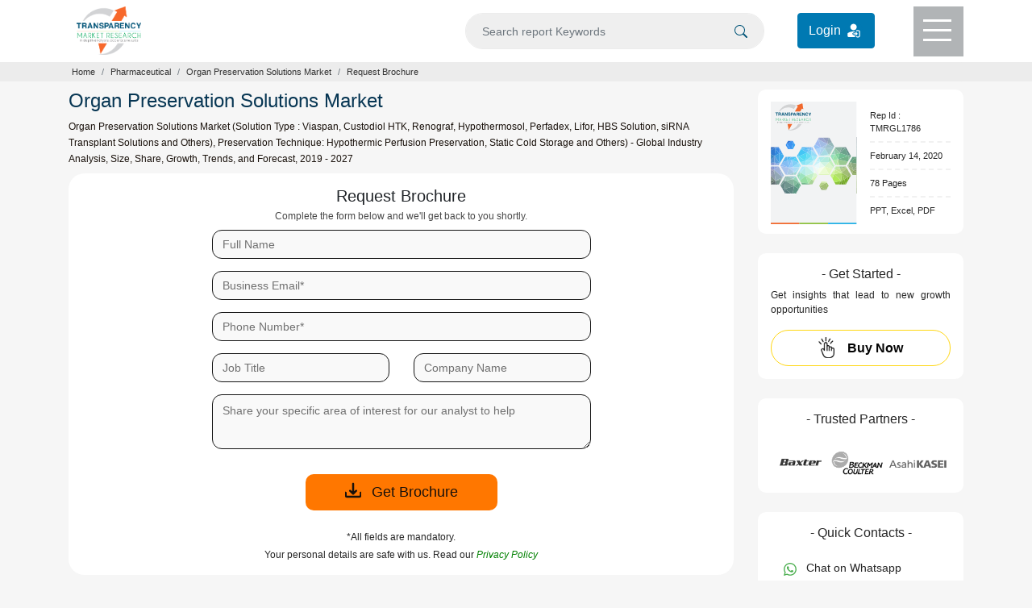

--- FILE ---
content_type: text/html; charset=UTF-8
request_url: https://www.transparencymarketresearch.com/sample/sample.php?flag=B&rep_id=1786
body_size: 11176
content:
 <!doctype html>
<html lang="en">
<head>
<meta charset="utf-8">
<title>Organ Preservation Solutions Market - Request for Brochure</title>
<meta name="description" content="Get you queries resolved from our expert analysts who will assist with all your research needs and customize the report"/>	 
<meta name="robots" content="NOINDEX">
<meta name="copyright" content="Transparency Market Research" />
<meta name="viewport" content="width=device-width,initial-scale=1" />
 
<link rel="canonical" href="https://www.transparencymarketresearch.com/sample/sample.php?flag=B&rep_id=1786"/>
<meta http-equiv="X-UA-Compatible" content="IE=edge" />
<link rel="icon" href="https://www.transparencymarketresearch.com/assets/images/tmr-logo.png" type="image"> 
        <link rel="stylesheet" href="https://www.transparencymarketresearch.com/themes/web/bootstrap/css/bootstrap.min.css">
        <link rel="stylesheet" href="https://www.transparencymarketresearch.com/themes/web/css/theme-report-sample.css">
            <!-- Google Tag Manager -->
    <script>(function(w,d,s,l,i){w[l]=w[l]||[];w[l].push({'gtm.start':
            new Date().getTime(),event:'gtm.js'});var f=d.getElementsByTagName(s)[0],
            j=d.createElement(s),dl=l!='dataLayer'?'&l='+l:'';j.async=true;j.src=
            'https://www.googletagmanager.com/gtm.js?id='+i+dl;f.parentNode.insertBefore(j,f);
            })(window,document,'script','dataLayer','GTM-PFKH792Z');</script>
    <!-- End Google Tag Manager -->
    </head>

     

        <body> 
        
    <!-- Google Tag Manager (noscript) -->
        <noscript><iframe src="https://www.googletagmanager.com/ns.html?id=GTM-PFKH792Z"
                height="0" width="0" style="display:none;visibility:hidden"></iframe></noscript>
    <!-- End Google Tag Manager (noscript) -->
  
<header>
            <div class="container">
                <div class="row">
                    <div class="col-lg-3 col-md-3 col-sm-3 col-xs-3">
                        <div class="header-logo py-2">
                            <a href="https://www.transparencymarketresearch.com/" title="Transparency Market Research">
                                <img src="https://www.transparencymarketresearch.com/themes/web/images/TMRlogosvg.svg" alt="Transparency Market Research" width="80px" height="60px" class="img-fluid">
                            </a>
                        </div>
                    </div>
                    <div class="col-lg-9 col-md-9 col-sm-9 col-xs-9">
                        <div class="top-header d-flex flex-coloum justify-content-end">
                            <form id="frmSearch" name="frmSearch" action="https://www.transparencymarketresearch.com/searches" method="GET" role="search" class="w-50" autocomplete="off" >
                                <div class="search py-3 mr-4">
                                    <input type="text" class="form-control bg-grey" id="searching" name="q" min="3"  placeholder="Search report Keywords">
                                    <span class="searchIcon">
                                        <button type="submit" class="border-0" name="Search" title="Search">
                                            <svg xmlns="http://www.w3.org/2000/svg" width="16" height="16" fill="currentColor" class="bi bi-search" viewBox="0 0 16 16"><path d="M11.742 10.344a6.5 6.5 0 1 0-1.397 1.398h-.001c.03.04.062.078.098.115l3.85 3.85a1 1 0 0 0 1.415-1.414l-3.85-3.85a1.007 1.007 0 0 0-.115-.1zM12 6.5a5.5 5.5 0 1 1-11 0 5.5 5.5 0 0 1 11 0z"/></svg>
                                        </button>    
                                    </span>
                                </div>
                            </form>
                            <div class="login_btn py-3 mr-5">
                                <a href="https://member.marketngage.com/" rel="nofollow" target="_blank" class="d-flex align-items-center" title="Login">
                                    <span class="mr-1">Login </span>
                                    <img src="https://www.transparencymarketresearch.com/themes/web/images/login_icon_white.svg" class="" alt="Login Here" title="Login" width="24" height="24">
                                </a>
                            </div>
                            <div class="menu bg-grey1" id="top-menu">
                                <div class="menulines" id="toggle_menu">
                                    <span class="top-line menu-line"></span>
                                    <span class="middle-line menu-line"></span>
                                    <span class="bottom-line menu-line"></span>
                                </div>
                            </div>
                        </div>
                    </div>
                </div>
            </div>

            <!-- Dropdown Menu Items -->
            <section class="dropdownMenu bg-white pt-4 text-center" id="dropdownmenu">
                <div class="container px-5 pb-4">
                    <div class="row">
                        <div class="col-lg-7 col-md-7 col-sm-12 col-xs-12">
                            <p class="t-black text-left font18 mb-0">Industry Verticals »</p>
                            <div class="row">
                                                        <div class="col-6">
                             <ul class="list-unstyled text-left font14 pl-3">
                                                            <li><a href="https://www.transparencymarketresearch.com/industry/automotive-and-transport" class="t-black" title="Automotive and Transport">Automotive and Transport</a></li>
                                                                <li><a href="https://www.transparencymarketresearch.com/industry/chemicals-and-materials" class="t-black" title="Chemicals And Materials">Chemicals And Materials</a></li>
                                                                <li><a href="https://www.transparencymarketresearch.com/industry/consumer-goods" class="t-black" title="Consumer Goods">Consumer Goods</a></li>
                                                                <li><a href="https://www.transparencymarketresearch.com/industry/defense-and-aeronautics" class="t-black" title="Defense">Defense</a></li>
                                                                <li><a href="https://www.transparencymarketresearch.com/industry/electronics-and-semiconductors" class="t-black" title="Electronics and Semiconductors">Electronics and Semiconductors</a></li>
                                                                <li><a href="https://www.transparencymarketresearch.com/industry/energy-and-natural-resources" class="t-black" title="Energy and Natural Resources">Energy and Natural Resources</a></li>
                                </ul>
                                    
                                    </div>
                                <div class="col-6">
                                <ul class="list-unstyled text-left font14 pl-3">
                                                                    <li><a href="https://www.transparencymarketresearch.com/industry/factory-automation" class="t-black" title="Factory Automation">Factory Automation</a></li>
                                                                <li><a href="https://www.transparencymarketresearch.com/industry/food-and-beverage" class="t-black" title="Food and Beverages">Food and Beverages</a></li>
                                                                <li><a href="https://www.transparencymarketresearch.com/industry/healthcare" class="t-black" title="Healthcare">Healthcare</a></li>
                                                                <li><a href="https://www.transparencymarketresearch.com/industry/heavy-engineering-equipment" class="t-black" title="Heavy Engineering Equipment">Heavy Engineering Equipment</a></li>
                                                                <li><a href="https://www.transparencymarketresearch.com/industry/it-and-telecom" class="t-black" title="IT and Telecom">IT and Telecom</a></li>
                                                                <li><a href="https://www.transparencymarketresearch.com/industry/packaging" class="t-black" title="Packaging">Packaging</a></li>
                                                                <li><a href="https://www.transparencymarketresearch.com/industry/pharmaceutical" class="t-black" title="Pharmaceutical">Pharmaceutical</a></li>
                                </ul>
                                    </div>
                                 
                                    

                                <div class="col-4">
                                    <ul class="list-unstyled text-left font14 pl-3">
                                        
                                    </ul>
                                </div>
                                <div class="col-12">
                                    <a href="https://www.transparencymarketresearch.com/category.html" class="t-black bold600 orange radius6 py-2 px-4 menuAllCategoryBtn" title="All Categories">All Categories</a>
                                </div>
                            </div>
                        </div>

                        <div class="col-lg-3 col-md-3 col-sm-12 col-xs-12 pl-3">
                            <p class="t-black text-left font18 mb-0">Insights »</p>
                            <ul class="list-unstyled text-left font14 pl-3">
                                <li><a href="https://www.transparencymarketresearch.com/latest.html" class="t-black" title="Latest Reports">Latest Reports</a></li>
                                <li><a href="https://www.transparencymarketresearch.com/upcoming.html" class="t-black" title="Forthcoming Reports">Forthcoming Reports</a></li>
                                <li><a href="https://www.transparencymarketresearch.com/top-industry-reports.html" class="t-black" title="Top Industry Reports">Top Industry Reports</a></li>
                            </ul>
                            <!-- <h4 class="t-black text-left font18"><a href="#" class="t-black">Press Releases »</a></h4> -->
                        </div>
                        
                        <div class="col-lg-2 col-md-2 col-sm-12 col-xs-12 pl-3">
                            <p class="t-black text-left font18 mb-0">About TMR »</p>
                            <ul class="list-unstyled text-left font14 pl-3">
                                <li><a href="https://www.transparencymarketresearch.com/services.html" class="t-black" title="Services">Services</a></li>
                                <li><a href="https://www.transparencymarketresearch.com/about-us.html" class="t-black" title="About us">About us</a></li>
                                <li><a href="https://www.transparencymarketresearch.com/contact-us.html" class="t-black" title="Contact">Contact</a></li>
                            </ul>
                        </div>
                    </div>
                </div>
            </section>

            <!-- Search DropDown Box -->
            <section class="dropdownSearch bg-white pt-4" id="dropdownsearch">
                <div class="container">
                    <div class="row">
                        <div class="col-lg-12 col-md-12 col-sm-12 col-xs-12">
                            <div class="resultBox" id="suggestionsList">
                                <p class="font18 t-black mb-2">Reports</p>
                                <div class="list-group">
                                     
                                </div>
                            </div>
                        </div>
                    </div>
                </div>
            </section>
        </header>         <!-- Breadcrumb section -->
            <section class="section sectionbreadcrumb">
                <div class="container">
                    <div class="row">
                        <div class="col-lg-12 col-md-12 col-sm-12 col-xs-12">
                            <nav aria-label="breadcrumb bg-white">
                                <ol class="breadcrumb m-0 p-1 bg-white">
                                    <li class="breadcrumb-item"><a href="https://www.transparencymarketresearch.com/" class="">Home</a></li>
                                                                    <li class="breadcrumb-item"><a href="https://www.transparencymarketresearch.com/industry/pharmaceutical" class="" title="Pharmaceutical">Pharmaceutical</a></li>
								                                <li class="breadcrumb-item" ><a href="https://www.transparencymarketresearch.com/organ-preservation-solutions.html" title="Organ Preservation Solutions Market">Organ Preservation Solutions Market</a></li>
                                <li class="breadcrumb-item active" aria-current="page">Request Brochure</li>
                                </ol>
                            </nav>
                        </div>
                    </div>
                </div>
            </section>
            <!-- END Breadcrumb section -->

        <!-- main page details starts here -->
        <section class="section-report">
                <!-- Tab section starts Here -->
                <div class="container report-desc mt-0">
                    <div class="row">
                        <!-- left Side Section -->
                        <div class="col-lg-9 col-md-9">
                            <div class="report-desc">
                                <h1 class="t-blue1 font24">Organ Preservation Solutions Market</h1>
                                <h2 class="para-black font12 lh-20 mb-2 bold400">Organ Preservation Solutions Market (Solution Type : Viaspan, Custodiol HTK, Renograf, Hypothermosol, Perfadex, Lifor, HBS Solution, siRNA Transplant Solutions and Others), Preservation Technique: Hypothermic Perfusion Preservation, Static Cold Storage and Others) - Global Industry Analysis, Size, Share, Growth, Trends, and Forecast, 2019 - 2027</h2>
                            </div>
                                <div class="bg-white radius20 py-3 px-4 mb-2 form-section">
                                    <div class="text-center mb-2">
                                        <h3 class="font20 mb-1 bold400">Request Brochure </h3>
                                        <p class="font12 bold400 mb-0 t-grey1">Complete the form below and we'll get back to you shortly.</p>
                                    </div>
                                    <form name="sample" method="POST" id="myForm" action="https://www.transparencymarketresearch.com/samples" onsubmit="return checkFormSubmit();">
                                        <div class="row">
                                             <div class="form-group col-md-12 position-relative">
                                            <input type="text" name="fullname" id="fullname" class="form-control fullname radius12" placeholder="Full Name "  pattern="^$|^\S+.*">
                                            <svg xmlns="http://www.w3.org/2000/svg" width="18" height="18" fill="#5dbb2d" class="bi bi-check-circle-fill" viewBox="0 0 16 16" style="display:none">
                                                    <path d="M16 8A8 8 0 1 1 0 8a8 8 0 0 1 16 0zm-3.97-3.03a.75.75 0 0 0-1.08.022L7.477 9.417 5.384 7.323a.75.75 0 0 0-1.06 1.06L6.97 11.03a.75.75 0 0 0 1.079-.02l3.992-4.99a.75.75 0 0 0-.01-1.05z"></path>
                                                </svg>
                                                <svg xmlns="http://www.w3.org/2000/svg" width="18" height="18" fill="#f53131" class="bi bi-info-circle" viewBox="0 0 16 16" style="display:none">
                                                    <path d="M8 15A7 7 0 1 1 8 1a7 7 0 0 1 0 14zm0 1A8 8 0 1 0 8 0a8 8 0 0 0 0 16z"></path>
                                                    <path d="m8.93 6.588-2.29.287-.082.38.45.083c.294.07.352.176.288.469l-.738 3.468c-.194.897.105 1.319.808 1.319.545 0 1.178-.252 1.465-.598l.088-.416c-.2.176-.492.246-.686.246-.275 0-.375-.193-.304-.533L8.93 6.588zM9 4.5a1 1 0 1 1-2 0 1 1 0 0 1 2 0z"></path>
                                                </svg>
                                                <span class="text-danger font12" id="errorfullname"></span>
                                        </div>
                                            <div class="form-group col-md-12 position-relative">
                                                                                        <input type="hidden" name="csrf_test_name" value="2e057fbecd1a960d610641d5d33f0c7a" />
                                            <input type="hidden" name="rep_id" value="1786">										
										    <input type="hidden" name="flag" value="B">	
                                            <input type="hidden" name="source" value="FW">

                                                <input type="email" name="emailId" id="emailId" class="form-control emailId radius12" required="required" placeholder="Business Email*" pattern="^([a-zA-Z0-9_\-\.]+)@((\[[0-9]{1,3}\.[0-9]{1,3}\.[0-9]{1,3}\.)|(([a-zA-Z0-9\-]+\.)+))([a-zA-Z]{2,8}|[0-9]{1,8})(\]?)$" onblur="checkValidation();">
                                                <svg xmlns="http://www.w3.org/2000/svg" width="18" height="18" fill="#5dbb2d" class="bi bi-check-circle-fill" viewBox="0 0 16 16" style="display:none">
                                                    <path d="M16 8A8 8 0 1 1 0 8a8 8 0 0 1 16 0zm-3.97-3.03a.75.75 0 0 0-1.08.022L7.477 9.417 5.384 7.323a.75.75 0 0 0-1.06 1.06L6.97 11.03a.75.75 0 0 0 1.079-.02l3.992-4.99a.75.75 0 0 0-.01-1.05z"></path>
                                                </svg>
                                                <svg xmlns="http://www.w3.org/2000/svg" width="18" height="18" fill="#f53131" class="bi bi-info-circle" viewBox="0 0 16 16" style="display:none">
                                                    <path d="M8 15A7 7 0 1 1 8 1a7 7 0 0 1 0 14zm0 1A8 8 0 1 0 8 0a8 8 0 0 0 0 16z"></path>
                                                    <path d="m8.93 6.588-2.29.287-.082.38.45.083c.294.07.352.176.288.469l-.738 3.468c-.194.897.105 1.319.808 1.319.545 0 1.178-.252 1.465-.598l.088-.416c-.2.176-.492.246-.686.246-.275 0-.375-.193-.304-.533L8.93 6.588zM9 4.5a1 1 0 1 1-2 0 1 1 0 0 1 2 0z"></path>
                                                </svg>
                                                <span class="text-danger font12" id="clienetEmail"></span>
                                            </div>
                                            
                                            <div class="form-group col-md-12 position-relative">
                                                <input type="text" name="phoneNo" id="phoneNo" class="form-control phNo radius12" required="required" placeholder="Phone Number*" pattern="^$|^\S+.*">
                                                <svg xmlns="http://www.w3.org/2000/svg" width="18" height="18" fill="#5dbb2d" class="bi bi-check-circle-fill" viewBox="0 0 16 16" style="display:none">
                                                    <path d="M16 8A8 8 0 1 1 0 8a8 8 0 0 1 16 0zm-3.97-3.03a.75.75 0 0 0-1.08.022L7.477 9.417 5.384 7.323a.75.75 0 0 0-1.06 1.06L6.97 11.03a.75.75 0 0 0 1.079-.02l3.992-4.99a.75.75 0 0 0-.01-1.05z"></path>
                                                </svg>
                                                <svg xmlns="http://www.w3.org/2000/svg" width="18" height="18" fill="#f53131" class="bi bi-info-circle" viewBox="0 0 16 16" style="display:none">
                                                    <path d="M8 15A7 7 0 1 1 8 1a7 7 0 0 1 0 14zm0 1A8 8 0 1 0 8 0a8 8 0 0 0 0 16z"></path>
                                                    <path d="m8.93 6.588-2.29.287-.082.38.45.083c.294.07.352.176.288.469l-.738 3.468c-.194.897.105 1.319.808 1.319.545 0 1.178-.252 1.465-.598l.088-.416c-.2.176-.492.246-.686.246-.275 0-.375-.193-.304-.533L8.93 6.588zM9 4.5a1 1 0 1 1-2 0 1 1 0 0 1 2 0z"></path>
                                                </svg>
                                                <span class="text-danger font12" id="errorPhoneNo"></span>
                                            </div>
                                            <div class="form-group col-md-6">
                                            <input type="text" name="jobTitle" id="jobTitle" class="form-control jobTitle radius12" placeholder="Job Title "  pattern="^$|^\S+.*">
                                            <svg xmlns="http://www.w3.org/2000/svg" width="18" height="18" fill="#5dbb2d" class="bi bi-check-circle-fill" viewBox="0 0 16 16" style="display:none">
                                                    <path d="M16 8A8 8 0 1 1 0 8a8 8 0 0 1 16 0zm-3.97-3.03a.75.75 0 0 0-1.08.022L7.477 9.417 5.384 7.323a.75.75 0 0 0-1.06 1.06L6.97 11.03a.75.75 0 0 0 1.079-.02l3.992-4.99a.75.75 0 0 0-.01-1.05z"></path>
                                                </svg>
                                                <svg xmlns="http://www.w3.org/2000/svg" width="18" height="18" fill="#f53131" class="bi bi-info-circle" viewBox="0 0 16 16" style="display:none">
                                                    <path d="M8 15A7 7 0 1 1 8 1a7 7 0 0 1 0 14zm0 1A8 8 0 1 0 8 0a8 8 0 0 0 0 16z"></path>
                                                    <path d="m8.93 6.588-2.29.287-.082.38.45.083c.294.07.352.176.288.469l-.738 3.468c-.194.897.105 1.319.808 1.319.545 0 1.178-.252 1.465-.598l.088-.416c-.2.176-.492.246-.686.246-.275 0-.375-.193-.304-.533L8.93 6.588zM9 4.5a1 1 0 1 1-2 0 1 1 0 0 1 2 0z"></path>
                                                </svg>
                                            <span class="text-danger font12" id="errorJobTitle"></span>
                                        </div>
                                       
                                        <div class="form-group col-md-6">
                                            <input type="text" name="company" id="company" class="form-control company radius12" placeholder="Company Name "  pattern="^$|^\S+.*">
                                            <svg xmlns="http://www.w3.org/2000/svg" width="18" height="18" fill="#5dbb2d" class="bi bi-check-circle-fill" viewBox="0 0 16 16" style="display:none">
                                                    <path d="M16 8A8 8 0 1 1 0 8a8 8 0 0 1 16 0zm-3.97-3.03a.75.75 0 0 0-1.08.022L7.477 9.417 5.384 7.323a.75.75 0 0 0-1.06 1.06L6.97 11.03a.75.75 0 0 0 1.079-.02l3.992-4.99a.75.75 0 0 0-.01-1.05z"></path>
                                                </svg>
                                                <svg xmlns="http://www.w3.org/2000/svg" width="18" height="18" fill="#f53131" class="bi bi-info-circle" viewBox="0 0 16 16" style="display:none">
                                                    <path d="M8 15A7 7 0 1 1 8 1a7 7 0 0 1 0 14zm0 1A8 8 0 1 0 8 0a8 8 0 0 0 0 16z"></path>
                                                    <path d="m8.93 6.588-2.29.287-.082.38.45.083c.294.07.352.176.288.469l-.738 3.468c-.194.897.105 1.319.808 1.319.545 0 1.178-.252 1.465-.598l.088-.416c-.2.176-.492.246-.686.246-.275 0-.375-.193-.304-.533L8.93 6.588zM9 4.5a1 1 0 1 1-2 0 1 1 0 0 1 2 0z"></path>
                                                </svg>
                                            <span class="text-danger font12" id="errorCompanyName"></span>
                                        </div>
                                        
                                        <div class="form-group position-relative col-md-12">
                                        <textarea id="message" name="message" class="form-control radius12 message" rows="2"   placeholder="Share your specific area of interest for our analyst to help" maxlength="300"></textarea>
                                        </div>
                                    </div>
                                    
                                    <div class="text-center mt-3">
                                        <button type="submit" name="submit" value="submit"  class="btn bg-orangebtn font18 radius10 bold500 t-black1 px-5" >
                                            <!-- <svg xmlns="http://www.w3.org/2000/svg" width="16" height="16" fill="currentColor" class="bi bi-box-arrow-in-down-left" viewBox="0 0 16 16">
                                              <path fill-rule="evenodd" d="M9.636 2.5a.5.5 0 0 0-.5-.5H2.5A1.5 1.5 0 0 0 1 3.5v10A1.5 1.5 0 0 0 2.5 15h10a1.5 1.5 0 0 0 1.5-1.5V6.864a.5.5 0 0 0-1 0V13.5a.5.5 0 0 1-.5.5h-10a.5.5 0 0 1-.5-.5v-10a.5.5 0 0 1 .5-.5h6.636a.5.5 0 0 0 .5-.5z"/>
                                              <path fill-rule="evenodd" d="M5 10.5a.5.5 0 0 0 .5.5h5a.5.5 0 0 0 0-1H6.707l8.147-8.146a.5.5 0 0 0-.708-.708L6 9.293V5.5a.5.5 0 0 0-1 0v5z"/>
                                            </svg> -->
                                            <svg xmlns="http://www.w3.org/2000/svg" width="18" height="18" fill="currentColor" class="bi bi-download mr-2" viewBox="0 0 16 16">
                                              <path d="M.5 9.9a.5.5 0 0 1 .5.5v2.5a1 1 0 0 0 1 1h12a1 1 0 0 0 1-1v-2.5a.5.5 0 0 1 1 0v2.5a2 2 0 0 1-2 2H2a2 2 0 0 1-2-2v-2.5a.5.5 0 0 1 .5-.5z"/>
                                              <path d="M7.646 11.854a.5.5 0 0 0 .708 0l3-3a.5.5 0 0 0-.708-.708L8.5 10.293V1.5a.5.5 0 0 0-1 0v8.793L5.354 8.146a.5.5 0 1 0-.708.708l3 3z"/>
                                            </svg>

                                        <span> Get Brochure </span></button>
                                        <p class="font12 text-center t-black pt-4 mb-1">*All fields are mandatory.</p>
                                        <p class="font12 text-center t-black m-0">Your personal details are safe with us. Read our
                                            <a href="https://www.transparencymarketresearch.com/privacy-policy.html" title="Privacy Policy" target="_blank" class="t-green"><em>Privacy Policy</em></a>
                                        </p>
                                    </div>
                                </form>
                            </div>
                        </div>
                        
                        <!-- Right Side Section -->
                        <div class="col-lg-3 col-md-3 right-sec mb-4">
                            <aside>
                                <!-- requestfreeSampleBox -->
                                <div class="requestfreeSampleBox card card-body px-2 px-lg-3 radius10 mb-4 border-0">
                                    <div class="content d-flex flex-row justify-content-around align-items-center">
                                        <div class="requestfreeSampleimg w-50">
                                            <img src="https://www.transparencymarketresearch.com/themes/web/images/CoverpageTMR.svg" alt="" width="110" height="156" class="img-fluid">
                                        </div>
                                        <div class="requestfreeSampleDesc">
                                            <ul class="list-unstyled pl-3 mb-0">
                                                <li class="t-black font11 pb-2">Rep Id : TMRGL1786</li>
                                                                                                <li class="t-black font11 py-2"><span class="date-mm">February 14, 2020</span></li>
                                                                                                <!-- <li class="t-black font11 py-2">Pharmaceutical</li> -->
                                                <li class="t-black font11 py-2"> 78 Pages</li>                                                <li class="t-black font11 pt-2">PPT, Excel, PDF</li>
                                            </ul>
                                        </div>
                                    </div>
                                    <!-- <div class="requestfreeSampleBtn">
                                        <a href="#" class="lightorange d-block font16 bold600 radius10 btnPadding">
                                            <img src="images/report-icon.svg" height="26px" width="26px" alt="Get Free Sample" title="Get Free Sample">
                                            <span class="pl-2">Get <u>FREE</u> Sample</span></a>
                                    </div> -->
                                </div>

                                <!-- Buy Now Button -->
                            <div class="buy-now mb-4 p-3 bg-white radius10 text-center">
                                <h3 class="t-black font16">- Get Started -</h3>
                                <p class="t-black font12 bold400 para1 mb-0 text-justify mb-3">Get insights that lead to new growth opportunities</p>
                                <a href="https://www.transparencymarketresearch.com/checkout.php?rep_id=1786&ltype=S" class="btn yellowbtn d-block font16 bold600 text-center btnPadding" title="Buy Now">
                                    <img src="https://www.transparencymarketresearch.com/themes/web/images/buy-iconNew.svg" class="mr-2" height="26px" width="20px" title="Buy This Report" alt="Buy This Report"><span class="pl-2">Buy Now</span>
                                </a>
                            </div>
                            
                                <!-- Trusted Partners Section -->
                                <div class="trustedPartnersBox flex-column p-3 mt-4 radius10 text-center border-0">
                                    <div class="asideTitle text-center pb-3">
                                        <h4 class="t-black font16">- Trusted Partners - </h4>
                                    </div>
                                    <img src="https://www.transparencymarketresearch.com/themes/web/images/trustedPartners/cat-img1.png" width="318px" height="61px" alt="Trusted Partners" title="    Trusted Partners" class="img-fluid">
                                </div>

                                <!-- Quick Contact Box https://api.whatsapp.com/send?phone=+18665523453 -->
                                <div class="quickcontactBox flex-column px-3 pt-3 pb-1 mt-4 radius10 text-left border-0">
                                    <div class="asideTitle text-center pb-2">
                                        <h4 class="t-black font16">- Quick Contacts - </h4>
                                    </div>
                                    <ul class="list-unstyled mb-1">
                                        <li class="t-black whatsapp font14 py-2 px-3">
                                            <a href="https://api.whatsapp.com/send?phone=917558292700" title="Chat on Whatsapp" class="t-black" target="_blank">
                                                <svg xmlns="http://www.w3.org/2000/svg" width="16" height="16" fill="#4caf50" class="bi bi-whatsapp" viewBox="0 0 16 16">
                                                    <path d="M13.601 2.326A7.854 7.854 0 0 0 7.994 0C3.627 0 .068 3.558.064 7.926c0 1.399.366 2.76 1.057 3.965L0 16l4.204-1.102a7.933 7.933 0 0 0 3.79.965h.004c4.368 0 7.926-3.558 7.93-7.93A7.898 7.898 0 0 0 13.6 2.326zM7.994 14.521a6.573 6.573 0 0 1-3.356-.92l-.24-.144-2.494.654.666-2.433-.156-.251a6.56 6.56 0 0 1-1.007-3.505c0-3.626 2.957-6.584 6.591-6.584a6.56 6.56 0 0 1 4.66 1.931 6.557 6.557 0 0 1 1.928 4.66c-.004 3.639-2.961 6.592-6.592 6.592zm3.615-4.934c-.197-.099-1.17-.578-1.353-.646-.182-.065-.315-.099-.445.099-.133.197-.513.646-.627.775-.114.133-.232.148-.43.05-.197-.1-.836-.308-1.592-.985-.59-.525-.985-1.175-1.103-1.372-.114-.198-.011-.304.088-.403.087-.088.197-.232.296-.346.1-.114.133-.198.198-.33.065-.134.034-.248-.015-.347-.05-.099-.445-1.076-.612-1.47-.16-.389-.323-.335-.445-.34-.114-.007-.247-.007-.38-.007a.729.729 0 0 0-.529.247c-.182.198-.691.677-.691 1.654 0 .977.71 1.916.81 2.049.098.133 1.394 2.132 3.383 2.992.47.205.84.326 1.129.418.475.152.904.129 1.246.08.38-.058 1.171-.48 1.338-.943.164-.464.164-.86.114-.943-.049-.084-.182-.133-.38-.232z"></path>
                                                </svg>
                                                <span class="pl-2">Chat on Whatsapp</span>
                                            </a>
                                        </li>                                    
                                        <li class="t-black font14 py-2 px-3">
                                            <a href="tel:+18665523453" title="866-552-3453" class="t-black">
                                                <svg xmlns="http://www.w3.org/2000/svg" width="16" height="16" fill="currentColor" class="bi bi-telephone-fill" viewBox="0 0 16 16">
                                                    <path fill-rule="evenodd" d="M1.885.511a1.745 1.745 0 0 1 2.61.163L6.29 2.98c.329.423.445.974.315 1.494l-.547 2.19a.678.678 0 0 0 .178.643l2.457 2.457a.678.678 0 0 0 .644.178l2.189-.547a1.745 1.745 0 0 1 1.494.315l2.306 1.794c.829.645.905 1.87.163 2.611l-1.034 1.034c-.74.74-1.846 1.065-2.877.702a18.634 18.634 0 0 1-7.01-4.42 18.634 18.634 0 0 1-4.42-7.009c-.362-1.03-.037-2.137.703-2.877L1.885.511z"></path>
                                                </svg>
                                                <span class="pl-2">866-552-3453</span>
                                            </a>
                                        </li>
                                        <li class="t-black font14 py-2 px-3">
                                            <a href="tel:+15186181030" title="+1-518-618-1030" class="t-black">
                                            <svg xmlns="http://www.w3.org/2000/svg" xmlns:xlink="http://www.w3.org/1999/xlink" version="1.1" id="Capa_1" x="0px" y="0px" width="16px" height="16px" viewBox="0 0 34.545 34.545" style="enable-background:new 0 0 34.545 34.545;" xml:space="preserve"><g><path d="M34.371,13.114c-0.043,0.217-0.045,0.441-0.129,0.646c-0.498,1.202-1.429,2.197-2.116,3.305   c-0.885,1.414-8.404-1.633-7.435-3.521c0.365-0.698,1.788-2.626,1.896-3.401c0.098-0.691-0.818-1.233-1.664-1.303   c-2.231-0.18-5.084-0.017-7.453-0.002V8.84c-0.063,0-0.133,0-0.197-0.001C17.208,8.84,17.138,8.84,17.076,8.84V8.838   c-2.37-0.015-5.221-0.178-7.453,0.002C8.777,8.91,7.861,9.452,7.959,10.144c0.107,0.775,1.531,2.703,1.896,3.401   c0.971,1.888-6.551,4.935-7.436,3.521c-0.688-1.107-1.617-2.103-2.115-3.305c-0.084-0.205-0.087-0.43-0.13-0.646   c-1.103-4.93,3.149-9.96,9.551-10.475c2.446-0.199,4.897-0.311,7.351-0.354V2.272c0.066,0.002,0.131,0.006,0.197,0.007   c0.066-0.001,0.131-0.005,0.197-0.007v0.013c2.453,0.044,4.904,0.155,7.35,0.354C31.223,3.154,35.475,8.186,34.371,13.114z    M29.975,30.124c0.069,1.183-0.703,2.148-1.723,2.148H6.293c-1.017,0-1.792-0.967-1.722-2.148l0.641-10.783   c2.327-0.545,5.301-1.969,6.38-3.737c0.601-0.985,0.665-2.094,0.171-3.055c-0.125-0.24-0.359-0.615-0.628-1.033l-0.001-0.002   c-0.008-0.019-0.008-0.019-0.014-0.032h11.953c-0.006,0.017-0.008,0.02-0.018,0.044c-0.15,0.361-0.201,0.638-0.173,0.847   c-0.034,0.061-0.082,0.138-0.108,0.188c-0.488,0.948-0.424,2.058,0.177,3.042c1.079,1.77,4.051,3.191,6.378,3.736L29.975,30.124z    M21.473,18.932c-2.302-2.301-6.043-2.301-8.346,0c-2.301,2.301-2.301,6.044,0,8.345c2.083,2.083,5.345,2.273,7.651,0.586   l-1.443-1.441c-1.502,0.922-3.494,0.742-4.794-0.559c-1.521-1.521-1.521-3.995,0.001-5.517c1.521-1.521,3.995-1.521,5.517,0   c1.294,1.294,1.477,3.272,0.568,4.772l1.445,1.445C23.746,24.257,23.549,21.009,21.473,18.932z"></path></g></svg>
                                            <span class="pl-2">+1-518-618-1030</span>
                                            </a>
                                        </li>                                 
                                        <li class="t-black font14 py-2 px-3">
                                             <a href="mailto:sales@transparencymarketresearch.com" title="email" class="t-black">
                                        <svg xmlns="http://www.w3.org/2000/svg" width="16" height="16" fill="currentColor" class="bi bi-envelope-fill" viewBox="0 0 16 16">
                                            <path d="M.05 3.555A2 2 0 0 1 2 2h12a2 2 0 0 1 1.95 1.555L8 8.414.05 3.555ZM0 4.697v7.104l5.803-3.558L0 4.697ZM6.761 8.83l-6.57 4.027A2 2 0 0 0 2 14h12a2 2 0 0 0 1.808-1.144l-6.57-4.027L8 9.586l-1.239-.757Zm3.436-.586L16 11.801V4.697l-5.803 3.546Z"></path></svg>
                                            <span class="pl-2">Contact by email</span>
                                             </a>
                                        </li>
                                    </ul>
                                </div>

                                
                            </aside>
                        </div>
                    </div>
                </div>
            </div>
        </section>

<div class="moveTop text-center">
    <button title="Back To Top" class="w-100 h-100 d-inline-block">
        <svg xmlns="http://www.w3.org/2000/svg" width="20" height="20" fill="#fff" class="bi bi-chevron-double-up" viewBox="0 0 16 16">
            <path fill-rule="evenodd" d="M7.646 2.646a.5.5 0 0 1 .708 0l6 6a.5.5 0 0 1-.708.708L8 3.707 2.354 9.354a.5.5 0 1 1-.708-.708l6-6z"></path>
            <path fill-rule="evenodd" d="M7.646 6.646a.5.5 0 0 1 .708 0l6 6a.5.5 0 0 1-.708.708L8 7.707l-5.646 5.647a.5.5 0 0 1-.708-.708l6-6z"></path>
        </svg>
    </button>
</div>

        <!-- Custom CSS -->
        <link rel="stylesheet" href="https://www.transparencymarketresearch.com/themes/web/css/report-sample.css">
        <script src="https://www.transparencymarketresearch.com/themes/web/js/jquery.min.js"></script>   
        <script src="https://www.transparencymarketresearch.com/themes/web/bootstrap/js/bootstrap.min.js"></script>
        <!-- Footer -->
<footer class="footer1 bg-footer1 pt-4 pb-2">
    <div class="container">
        <div class="row footerRow1">
            <div class="col-lg-9 col-md-9 col-sm-9 col-xs-12 mb-2 pl-0">
                <div class="footerMenu text-center">
                    <h4 class="footer-title t-offwhite1 font14 bold600">- Help -</h4>
                    <ul class="list-unstyled my-3 py-2 text-left">
                        <li class="font14 d-inline-block text-left"><a href="https://www.transparencymarketresearch.com/terms-and-conditions.html" title="Terms of Use" class="t-white pl-0">Terms Of Use</a></li>
                        <li class="font14 d-inline-block"><a href="https://www.transparencymarketresearch.com/frequently-asked-questions.html" title="Customer FAQ" class="t-white">Customer FAQ</a></li>
                        <li class="font14 d-inline-block"><a href="https://www.transparencymarketresearch.com/how-to-order.html" title="How To Order" class="t-white">How To Order</a></li>
                        <li class="font14 d-inline-block"><a href="https://www.transparencymarketresearch.com/return-and-cancellation.html" title="Return Policy" class="t-white">Return Policy</a></li>
                        <li class="font14 d-inline-block"><a href="https://www.transparencymarketresearch.com/privacy-policy.html" title="Privacy Policy" class="t-white">Privacy Policy</a></li>
                        <li class="font14 d-inline-block text-right"><a href="https://www.transparencymarketresearch.com/sitemap.xml" title="XML" class="t-white" target="_blank">XML</a></li>
                        <li class="font14 d-inline-block text-left"><a href="https://www.transparencymarketresearch.com/upcoming.xml" title="Upcoming" class="t-white pl-0" target="_blank">Upcoming XML</a></li>
                        <li class="font14 d-inline-block"><a href="https://www.transparencymarketresearch.com/sitemap.html" title="Sitemap" class="t-white">Sitemap</a></li>
                    </ul>
                </div>
            </div>
            <div class="col-lg-3 col-md-3 col-sm-3 col-xs-12 mb-2">
                <div class="socialLinks text-center">
                    <h4 class="footer-title t-offwhite1 font14 bold600">- Follow Us -</h4>
                    <a href="https://x.com/TMR_Insights" class="d-inline-block pt-3 px-1 px-lg-3" title="Follow TMR on Twitter"><span class="twitter socialIcon"></span></a>
                    <a href="https://www.linkedin.com/company/transparency-market-research" class="d-inline-block pt-3 px-1 px-lg-3" title="Follow TMR on LinkedIn"><span class="linkedin socialIcon"></span></a>
                    <a href="https://www.youtube.com/channel/UC8e-z-g23-TdDMuODiL8BKQ" class="d-inline-block pt-3 px-1 px-lg-3" title="Subscribe TMR YouTube Channel"><span class="youtube socialIcon"></span></a>
                </div>
            </div>
        </div>
        <div class="row footerRow2 pt-4">
            <div class="col-lg-4 col-md-4 col-sm-4 col-xs-12 pl-0">
                <address>
                    <h4 class="t-white bold600 font14 pb-3 mb-0">U.S Sales Office</h4>
                    <p class="t-white font14">State Tower, 90 State Street, Suite 700, <br>
                        Albany NY - 12207, United States</p>
                </address>
            </div>
            <div class="col-lg-4 col-md-4 col-sm-4 col-xs-12 pl-0">
                <address>
                    <h4 class="t-white bold600 font14 pb-3 mb-0">Corporate Headquarter</h4>
                    <p class="t-white font14">Downtown, 1000 N. West Street, Suite 1200, Wilmington, Delaware 19801 USA</p>
                </address>
            </div>
            <div class="col-lg-4 col-md-4 col-sm-4 col-xs-12">
                <div class="foo-reachUs">
                    <h4 class="t-white bold600 font14 pb-1 mb-0 pl-4">Reach Us</h4>
                    <ul class="list-unstyled">

                        <li class="pb-2"><a href="tel:+15186181030" title="+1-518-618-1030">
                                <svg xmlns="http://www.w3.org/2000/svg" width="16" height="16" fill="currentColor" class="bi bi-telephone-fill" viewBox="0 0 16 16">
                                    <path fill-rule="evenodd" d="M1.885.511a1.745 1.745 0 0 1 2.61.163L6.29 2.98c.329.423.445.974.315 1.494l-.547 2.19a.678.678 0 0 0 .178.643l2.457 2.457a.678.678 0 0 0 .644.178l2.189-.547a1.745 1.745 0 0 1 1.494.315l2.306 1.794c.829.645.905 1.87.163 2.611l-1.034 1.034c-.74.74-1.846 1.065-2.877.702a18.634 18.634 0 0 1-7.01-4.42 18.634 18.634 0 0 1-4.42-7.009c-.362-1.03-.037-2.137.703-2.877L1.885.511z" />
                                </svg>
                                <span class="pl-2 font14 bold600 t-white">+1-518-618-1030</span></a>
                        </li>

                        <li class="pb-2"><a href="tel:+8665523453" title="866-552-3453">
                                <svg xmlns="http://www.w3.org/2000/svg" xmlns:xlink="http://www.w3.org/1999/xlink" version="1.1" id="Capa_1" x="0px" y="0px" width="16px" height="16px" viewBox="0 0 34.545 34.545" style="enable-background:new 0 0 34.545 34.545;" xml:space="preserve">
                                    <g>
                                        <path d="M34.371,13.114c-0.043,0.217-0.045,0.441-0.129,0.646c-0.498,1.202-1.429,2.197-2.116,3.305   c-0.885,1.414-8.404-1.633-7.435-3.521c0.365-0.698,1.788-2.626,1.896-3.401c0.098-0.691-0.818-1.233-1.664-1.303   c-2.231-0.18-5.084-0.017-7.453-0.002V8.84c-0.063,0-0.133,0-0.197-0.001C17.208,8.84,17.138,8.84,17.076,8.84V8.838   c-2.37-0.015-5.221-0.178-7.453,0.002C8.777,8.91,7.861,9.452,7.959,10.144c0.107,0.775,1.531,2.703,1.896,3.401   c0.971,1.888-6.551,4.935-7.436,3.521c-0.688-1.107-1.617-2.103-2.115-3.305c-0.084-0.205-0.087-0.43-0.13-0.646   c-1.103-4.93,3.149-9.96,9.551-10.475c2.446-0.199,4.897-0.311,7.351-0.354V2.272c0.066,0.002,0.131,0.006,0.197,0.007   c0.066-0.001,0.131-0.005,0.197-0.007v0.013c2.453,0.044,4.904,0.155,7.35,0.354C31.223,3.154,35.475,8.186,34.371,13.114z    M29.975,30.124c0.069,1.183-0.703,2.148-1.723,2.148H6.293c-1.017,0-1.792-0.967-1.722-2.148l0.641-10.783   c2.327-0.545,5.301-1.969,6.38-3.737c0.601-0.985,0.665-2.094,0.171-3.055c-0.125-0.24-0.359-0.615-0.628-1.033l-0.001-0.002   c-0.008-0.019-0.008-0.019-0.014-0.032h11.953c-0.006,0.017-0.008,0.02-0.018,0.044c-0.15,0.361-0.201,0.638-0.173,0.847   c-0.034,0.061-0.082,0.138-0.108,0.188c-0.488,0.948-0.424,2.058,0.177,3.042c1.079,1.77,4.051,3.191,6.378,3.736L29.975,30.124z    M21.473,18.932c-2.302-2.301-6.043-2.301-8.346,0c-2.301,2.301-2.301,6.044,0,8.345c2.083,2.083,5.345,2.273,7.651,0.586   l-1.443-1.441c-1.502,0.922-3.494,0.742-4.794-0.559c-1.521-1.521-1.521-3.995,0.001-5.517c1.521-1.521,3.995-1.521,5.517,0   c1.294,1.294,1.477,3.272,0.568,4.772l1.445,1.445C23.746,24.257,23.549,21.009,21.473,18.932z" />
                                    </g>
                                </svg>
                                <span class="pl-2 font14 bold600 t-white">866-552-3453 <span class="bold400">(US-Canada Toll Free)</span></span></a>
                        </li>

                        <li class="pb-2"> <a href="mailto:sales@transparencymarketresearch.com" title="sales@transparencymarketresearch.com">
                                <svg xmlns="http://www.w3.org/2000/svg" width="16" height="16" fill="currentColor" class="bi bi-envelope-fill" viewBox="0 0 16 16">
                                    <path d="M.05 3.555A2 2 0 0 1 2 2h12a2 2 0 0 1 1.95 1.555L8 8.414.05 3.555ZM0 4.697v7.104l5.803-3.558L0 4.697ZM6.761 8.83l-6.57 4.027A2 2 0 0 0 2 14h12a2 2 0 0 0 1.808-1.144l-6.57-4.027L8 9.586l-1.239-.757Zm3.436-.586L16 11.801V4.697l-5.803 3.546Z" />
                                </svg>
                                <span class="pl-2 font14  bold600 t-white">sales@transparencymarketresearch.com</span></a>
                        </li>

                    </ul>
                </div>
            </div>
        </div>
    </div>
</footer>


<!-- Copy-right Footer -->
<section class="footer2 bg-footer2">
    <div class="container">
        <div class="row py-3">
            <div class="col-lg-8 col-md-8 col-sm-8 col-xs-12 d-flex flex-column justify-content-center">
                <div class="copyrightText">
                    <p class="t-white font14 bold600 mb-0">Copyright © Transparency Market Research, Inc. All Rights reserved</p>
                </div>
            </div>
            <div class="col-lg-4 col-md-4 col-sm-4 col-xs-12">
                <div class="paypalLogo">
                    <p class="mb-0 t-white font14 d-inline-block border border-white">Trust Online </p>
                    <div class="paypalLo d-inline-block bg-white border border-white">
                        <img src="https://www.transparencymarketresearch.com/themes/web/images/paypalLogo.svg" width="100px" height="22px" alt="" class="img-fluid" loading="lazy">
                    </div>
                </div>
            </div>
        </div>
    </div>
</section>

<script>
    // show hide dropdown Menu if clicked elsewhere
    $(document).on("click", function(event) {
        var $trigger = $('#dropdownmenu, #top-menu ');
        var $trigger1 = $('#searching, #dropdownsearch');
        if ($trigger !== event.target && !$trigger.has(event.target).length) {
            $('#dropdownmenu').removeClass('d-blockk');
        }
        if ($trigger1 !== event.target && !$trigger1.has(event.target).length) {
            $('#dropdownsearch').removeClass('d-search');
        }
        if (!$('#dropdownmenu').hasClass('d-blockk')) {
            $('#toggle_menu').removeClass('rotateMenuLines');
        }
    });


    $(document).ready(function() {
        // rotating menu lines on click 
        $('#toggle_menu').on('click', function() {
            $(this).toggleClass('rotateMenuLines');
            $('.dropdownMenu').toggleClass('d-blockk');
        });

        // Rotating FAQ arrows
        $('#faqAccordion h4').on('click', function() {
            if ($(this).hasClass('collapsed')) {
                $(this).children('.faqArrow').css('transform', 'rotate(180deg)');
                $(this).parent().parent().siblings().children().find('.faqArrow').css('transform', 'rotate(0deg)');
                console.log('i am in If');
            } else {
                $(this).children('.faqArrow').css('transform', 'rotate(0deg)');
                console.log('i am in else');
            }
        });

        // Sticky Header  
        var topScrollPosition = $(".buy-now ").offset().top;
        $(window).scroll(function() {
            var a = $(window).scrollTop();
            if (a >= topScrollPosition) {
                $(".stickyHeader").addClass("showStickyheader");
            } else {
                $(".stickyHeader").removeClass("showStickyheader");
            }
        });

        $('#searching').on('keypress', function() {
            $('#dropdownsearch').addClass('d-search');
        });

        // policyAgreeBar hide
        $('.closeTopAgreeBar').on('click', function() {
            $('.policyAgreeBar').hide();
        });

    });

    // Scroll top button
    var topScrollPosition = $(".connectToAnalyst").offset().top;
    $(window).scroll(function() {
        var a = $(window).scrollTop();
        // footer sticky code
        if (a >= topScrollPosition) {
            $(".moveTop").addClass("moveTopShow");
        } else {
            $(".moveTop").removeClass("moveTopShow");
        }
    });

    $(".moveTop").click(function() {
        $('html,body').animate({
                scrollTop: $("header").offset().top
            },
            'slow');
    });
    // form popup validations
    $("body").on("focus", ".emailId, .phNo, .company, .jobtitle ", function() {
        if ($(this).hasClass("border-green")) {
            $(this).removeClass("border-red");
            $(this).parent().find(".bi-info-circle").hide();
        } else {
            $(this).addClass("border-red");
            $(this).parent().find(".bi-info-circle").show();
        }
    });
    $("body").on("keyup", ".emailId, .phNo, .company, .jobtitle ", function() {
        if (!($(this).is(":invalid"))) {
            $(this).removeClass("border-red");
            $(this).addClass("border-green");
            $(this).parent().find(".bi-check-circle-fill").show();
            $(this).parent().find(".bi-info-circle").hide();
        } else {
            $(this).addClass("border-red");
            $(this).removeClass("border-green");
            $(this).parent().find(".bi-check-circle-fill").hide();
            $(this).parent().find(".bi-info-circle").show();
        }
    });
</script>

<script>
    $(document).ready(function() {

        $("#searching").keyup(function() {

            if (this.value != "" && this.value.length > 3) {

                var keyword = (this.value).split(" ");
                $.ajax({
                    url: "https://www.transparencymarketresearch.com/searches/autocompleteNew",
                    type: 'GET',
                    data: {
                        'keyword': this.value
                    },
                    success: function(e) {
                        //console.log(e);
                        var rep_data = jQuery.parseJSON(e);

                        $("#suggestionsList").empty();
                        var sug = '<h4 class="font18 t-black">Reports</h4><div class="list-group" >';
                        for (i = 0; i < rep_data.length; i++) {
                            var title = rep_data[i]['label'];

                            sug += '<a class="list-group-item list-group-item-action py-2" href="' + rep_data[i]['value'] + '">' + title + " <b>" + rep_data[i]['cat_name'] + "</b> </a>";
                        }

                        sug += '</div>';
                        //console.log(sug);  
                        $("#suggestionsList").html(sug);
                    }
                });
            } else {
                $("#suggestionsList").empty();
            }
        });
    });
</script>

<!-- 410 and 404 reports search -->
<script>
    $(document).ready(function() {
        $("#searching_reports").keyup(function() {
            if (this.value != "" && this.value.length > 3) {
                var keyword = (this.value).split(" ");
                $.ajax({
                    url: "https://www.transparencymarketresearch.com/searches/autocompleteNew",
                    type: 'GET',
                    data: {
                        'keyword': this.value
                    },
                    success: function(e) {
                        var rep_data = jQuery.parseJSON(e);
                        $("#suggestionsReportsList").empty();
                        var sug = '<h4 class="font18 t-black px-3 pt-3">Reports</h4><div class="list-group px-3" >';
                        for (i = 0; i < rep_data.length; i++) {
                            var title = rep_data[i]['label'];

                            sug += '<a class="list-group-item list-group-item-action py-2" href="' + rep_data[i]['value'] + '">' + title + " <b>" + rep_data[i]['cat_name'] + "</b> </a>";
                        }
                        sug += '</div>';
                        $("#suggestionsReportsList").html(sug);
                    }
                });

            } else {
                $("#suggestionsReportsList").empty();
            }
        });
    });
</script>
<!-- END 410 and 404 reports search -->


        


<script>
    function checkFormSubmit() { 
    var err = '';

    var firstname = document.getElementById('fullname').value;
	 
    if (firstname != '') {
      err += '';
		
	   document.getElementById('errorfullname').innerHTML = '';
    } else {
      err += 'error';
	  document.getElementById('fullname').value = '';
      document.getElementById('errorfullname').innerHTML = 'Please Fill Name';
    }

    var email = document.getElementById('emailId').value;
	 
    var filter = /^([a-zA-Z0-9_\.\-])+\@(([a-zA-Z0-9\-])+\.)+([a-zA-Z0-9]{2,8})+$/;
    if (filter.test(email)) {
      err += '';
      document.getElementById('clienetEmail').innerHTML = '';
    } else {
      err += 'error';
	  document.getElementById('emailId').value = '';
      document.getElementById('clienetEmail').innerHTML = 'Please Fill Valid Email';
    }

    var phoneNumber = document.getElementById('PhoneNo').value;
	  
    var allowChar = "abcdefghijklmnopqrstuvwxyzABCDEFGHIJKLMNOPQRSTUVWXYZ0123456789 +_-()";
    var inputPhoneNumber = phoneNumber;
    var allCharValidate = true;
    var allNumbers = "";
    for (p = 0;  p < inputPhoneNumber.length;  p++)
    {
     snchar = inputPhoneNumber.charAt(p);
     for (k = 0;  k < allowChar.length;  k++)
       if (snchar == allowChar.charAt(k))
         break;
       if (k == allowChar.length)
       {
         allCharValidate = false;
         break;
       }
       if (snchar != ",")
         allNumbers += snchar;
     }

     if (allCharValidate)
     {
      err += '';
      var phonenovaluere = phoneNumber.replace(/\s/g,'');
      document.getElementById('PhoneNo').value = phonenovaluere;
      document.getElementById('errorPhoneNo').innerHTML = '';
    }else{
      err += 'error';
	   document.getElementById('PhoneNo').value = '';
      document.getElementById('errorPhoneNo').innerHTML = 'Please Fill Valid Phone Number Allow Only Number and +_() and Space';
    }

   

    if (err === '')
    {
      return true;
    } else {  
      return false;
    }
  }


  $(document).ready(function(){
   // Form Validation for icons
            // $("body").on("focus",".emailId,.phNo,.fullname,.jobTitle,.company",function(){
            //         if($(this).hasClass("border-green")){
            //             $(this).removeClass("border-red");
            //             $(this).parent().find(".bi-info-circle").hide();
            //         }else{
            //             $(this).addClass("border-red");
            //             $(this).parent().find(".bi-info-circle").show();
            //         }
            //     });
            //     $("body").on("keyup",".emailId,.phNo,.fullname,.jobTitle,.company",function(){
            //         if(!($(this).is(":invalid"))) {
            //             $(this).removeClass("border-red");
            //             $(this).addClass("border-green");
            //             $(this).parent().find(".bi-check-circle-fill").show();
            //             $(this).parent().find(".bi-info-circle").hide();
            //         }else{
            //             $(this).addClass("border-red");
            //             $(this).removeClass("border-green");
            //             $(this).parent().find(".bi-check-circle-fill").hide();
            //             $(this).parent().find(".bi-info-circle").show();
            //         }
            //     });
            // });

            $("body").on("focus",".emailId,.phNo",function(){
                    if($(this).hasClass("border-green")){
                        $(this).removeClass("border-red");
                        $(this).parent().find(".bi-info-circle").hide();
                    }else{
                        $(this).addClass("border-red");
                        $(this).parent().find(".bi-info-circle").show();
                    }
                });
                $("body").on("keyup",".emailId,.phNo",function(){
                    if(!($(this).is(":invalid"))) {
                        $(this).removeClass("border-red");
                        $(this).addClass("border-green");
                        $(this).parent().find(".bi-check-circle-fill").show();
                        $(this).parent().find(".bi-info-circle").hide();
                    }else{
                        $(this).addClass("border-red");
                        $(this).removeClass("border-green");
                        $(this).parent().find(".bi-check-circle-fill").hide();
                        $(this).parent().find(".bi-info-circle").show();
                    }
                });
            });


   // TMR Exit popUp
                $(document).on('mouseleave', function(e){
                if(e.clientY < 0){
                    $('.tmr-exit-Modal').modal('show');
                    }
                });
                $("#tmr-exit-Modal .close").click(function(){
                    $('.tmr-exit-Modal').hide();
                    $('#tmr-exit-Modal').removeClass('tmr-exit-Modal');
                });
                setTimeout(function () {
                    $('.tmr-exit-Modal').modal('show');
                }, 20000);
</script>   



     </body>
</html>